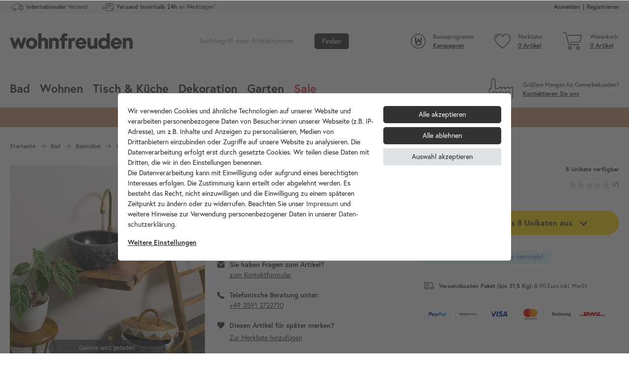

--- FILE ---
content_type: text/html; charset=UTF-8
request_url: https://www.wohnfreuden.de/rest/reviewWidget/get/summary
body_size: 308
content:
{"rating":"4,93","userScore":7317,"stars":{"5":6869,"4":392,"3":50,"2":6,"1":0},"updatedAt":"2026-01-18T02:22:15+01:00","exceeded":false}

--- FILE ---
content_type: text/javascript; charset=utf-8
request_url: https://cdn02.plentymarkets.com/ida51e68228c/plugin/51/bonusprogram/js/dist/chunks/bonusprogram-3.min.js
body_size: 763
content:
"use strict";(self.webpackChunkbonusprogram=self.webpackChunkbonusprogram||[]).push([[3],{574:(t,e,n)=>{n.r(e),n.d(e,{default:()=>i});var r=function(){var t=this,e=t._self._c;return t.maxPoints>0?e("div",{domProps:{innerHTML:t._s(t.$translate("BonusProgram::Template.reachablePoints",{maxPoints:t.maxPoints}))}}):t._e()};r._withStripped=!0;const o={name:"ItemPoints",props:{template:{type:String,default:"#vue-item-points"},itemId:{type:Number,default:0},isPreview:{type:Boolean,default:!1}},data:()=>({pointsPerCoin:1}),computed:{variationTotalPrice(){return this.$store.getters[`${this.itemId}/variationTotalPrice`]},maxPoints(){return this.isPreview?this.formatNumber(1e3):this.formatNumber(Math.ceil(this.variationTotalPrice*this.pointsPerCoin))}},methods:{formatNumber:t=>new Intl.NumberFormat("de-DE").format(t)}};const i=(0,n(486).A)(o,r,[],!1,null,null,null).exports},486:(t,e,n)=>{function r(t,e,n,r,o,i,s,a){var u,l="function"==typeof t?t.options:t;if(e&&(l.render=e,l.staticRenderFns=n,l._compiled=!0),r&&(l.functional=!0),i&&(l._scopeId="data-v-"+i),s?(u=function(t){(t=t||this.$vnode&&this.$vnode.ssrContext||this.parent&&this.parent.$vnode&&this.parent.$vnode.ssrContext)||"undefined"==typeof __VUE_SSR_CONTEXT__||(t=__VUE_SSR_CONTEXT__),o&&o.call(this,t),t&&t._registeredComponents&&t._registeredComponents.add(s)},l._ssrRegister=u):o&&(u=a?function(){o.call(this,(l.functional?this.parent:this).$root.$options.shadowRoot)}:o),u)if(l.functional){l._injectStyles=u;var p=l.render;l.render=function(t,e){return u.call(e),p(t,e)}}else{var d=l.beforeCreate;l.beforeCreate=d?[].concat(d,u):[u]}return{exports:t,options:l}}n.d(e,{A:()=>r})}}]);
//# sourceMappingURL=bonusprogram-3.min.js.map